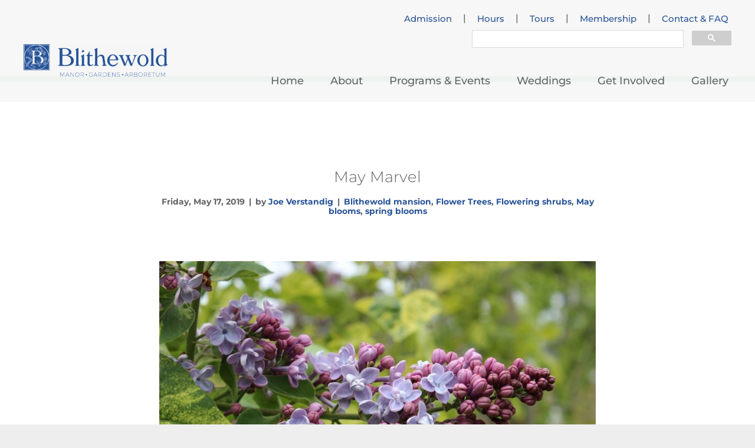

--- FILE ---
content_type: text/html; charset=UTF-8
request_url: https://www.blithewold.org/may-marvel/
body_size: 12165
content:
<!DOCTYPE html>
<html lang="en-US">
<head>
    <meta charset="UTF-8">
    <meta name="viewport" content="initial-scale=1, maximum-scale=1, user-scalable=no, width=device-width">
    <meta property="fb:app_id" content="120154478606455" />
    <link rel="icon" type="image/png" href="https://www.blithewold.org/wp-content/themes/blithewold/theme/assets/images/favicon.png">
    <title>May Marvel | Blithewold</title>
    <meta name='robots' content='max-image-preview:large' />
	<style>img:is([sizes="auto" i], [sizes^="auto," i]) { contain-intrinsic-size: 3000px 1500px }</style>
	<link rel='dns-prefetch' href='//ajax.googleapis.com' />
<link rel="alternate" type="application/rss+xml" title="Blithewold &raquo; Feed" href="https://www.blithewold.org/feed/" />
<link rel="alternate" type="application/rss+xml" title="Blithewold &raquo; Comments Feed" href="https://www.blithewold.org/comments/feed/" />
		<!-- This site uses the Google Analytics by MonsterInsights plugin v8.26.0 - Using Analytics tracking - https://www.monsterinsights.com/ -->
							<script src="//www.googletagmanager.com/gtag/js?id=G-HMR74YZPJ7"  data-cfasync="false" data-wpfc-render="false" type="text/javascript" async></script>
			<script data-cfasync="false" data-wpfc-render="false" type="text/javascript">
				var mi_version = '8.26.0';
				var mi_track_user = true;
				var mi_no_track_reason = '';
								var MonsterInsightsDefaultLocations = {"page_location":"https:\/\/www.blithewold.org\/may-marvel\/"};
				if ( typeof MonsterInsightsPrivacyGuardFilter === 'function' ) {
					var MonsterInsightsLocations = (typeof MonsterInsightsExcludeQuery === 'object') ? MonsterInsightsPrivacyGuardFilter( MonsterInsightsExcludeQuery ) : MonsterInsightsPrivacyGuardFilter( MonsterInsightsDefaultLocations );
				} else {
					var MonsterInsightsLocations = (typeof MonsterInsightsExcludeQuery === 'object') ? MonsterInsightsExcludeQuery : MonsterInsightsDefaultLocations;
				}

								var disableStrs = [
										'ga-disable-G-HMR74YZPJ7',
									];

				/* Function to detect opted out users */
				function __gtagTrackerIsOptedOut() {
					for (var index = 0; index < disableStrs.length; index++) {
						if (document.cookie.indexOf(disableStrs[index] + '=true') > -1) {
							return true;
						}
					}

					return false;
				}

				/* Disable tracking if the opt-out cookie exists. */
				if (__gtagTrackerIsOptedOut()) {
					for (var index = 0; index < disableStrs.length; index++) {
						window[disableStrs[index]] = true;
					}
				}

				/* Opt-out function */
				function __gtagTrackerOptout() {
					for (var index = 0; index < disableStrs.length; index++) {
						document.cookie = disableStrs[index] + '=true; expires=Thu, 31 Dec 2099 23:59:59 UTC; path=/';
						window[disableStrs[index]] = true;
					}
				}

				if ('undefined' === typeof gaOptout) {
					function gaOptout() {
						__gtagTrackerOptout();
					}
				}
								window.dataLayer = window.dataLayer || [];

				window.MonsterInsightsDualTracker = {
					helpers: {},
					trackers: {},
				};
				if (mi_track_user) {
					function __gtagDataLayer() {
						dataLayer.push(arguments);
					}

					function __gtagTracker(type, name, parameters) {
						if (!parameters) {
							parameters = {};
						}

						if (parameters.send_to) {
							__gtagDataLayer.apply(null, arguments);
							return;
						}

						if (type === 'event') {
														parameters.send_to = monsterinsights_frontend.v4_id;
							var hookName = name;
							if (typeof parameters['event_category'] !== 'undefined') {
								hookName = parameters['event_category'] + ':' + name;
							}

							if (typeof MonsterInsightsDualTracker.trackers[hookName] !== 'undefined') {
								MonsterInsightsDualTracker.trackers[hookName](parameters);
							} else {
								__gtagDataLayer('event', name, parameters);
							}
							
						} else {
							__gtagDataLayer.apply(null, arguments);
						}
					}

					__gtagTracker('js', new Date());
					__gtagTracker('set', {
						'developer_id.dZGIzZG': true,
											});
					if ( MonsterInsightsLocations.page_location ) {
						__gtagTracker('set', MonsterInsightsLocations);
					}
										__gtagTracker('config', 'G-HMR74YZPJ7', {"forceSSL":"true"} );
															window.gtag = __gtagTracker;										(function () {
						/* https://developers.google.com/analytics/devguides/collection/analyticsjs/ */
						/* ga and __gaTracker compatibility shim. */
						var noopfn = function () {
							return null;
						};
						var newtracker = function () {
							return new Tracker();
						};
						var Tracker = function () {
							return null;
						};
						var p = Tracker.prototype;
						p.get = noopfn;
						p.set = noopfn;
						p.send = function () {
							var args = Array.prototype.slice.call(arguments);
							args.unshift('send');
							__gaTracker.apply(null, args);
						};
						var __gaTracker = function () {
							var len = arguments.length;
							if (len === 0) {
								return;
							}
							var f = arguments[len - 1];
							if (typeof f !== 'object' || f === null || typeof f.hitCallback !== 'function') {
								if ('send' === arguments[0]) {
									var hitConverted, hitObject = false, action;
									if ('event' === arguments[1]) {
										if ('undefined' !== typeof arguments[3]) {
											hitObject = {
												'eventAction': arguments[3],
												'eventCategory': arguments[2],
												'eventLabel': arguments[4],
												'value': arguments[5] ? arguments[5] : 1,
											}
										}
									}
									if ('pageview' === arguments[1]) {
										if ('undefined' !== typeof arguments[2]) {
											hitObject = {
												'eventAction': 'page_view',
												'page_path': arguments[2],
											}
										}
									}
									if (typeof arguments[2] === 'object') {
										hitObject = arguments[2];
									}
									if (typeof arguments[5] === 'object') {
										Object.assign(hitObject, arguments[5]);
									}
									if ('undefined' !== typeof arguments[1].hitType) {
										hitObject = arguments[1];
										if ('pageview' === hitObject.hitType) {
											hitObject.eventAction = 'page_view';
										}
									}
									if (hitObject) {
										action = 'timing' === arguments[1].hitType ? 'timing_complete' : hitObject.eventAction;
										hitConverted = mapArgs(hitObject);
										__gtagTracker('event', action, hitConverted);
									}
								}
								return;
							}

							function mapArgs(args) {
								var arg, hit = {};
								var gaMap = {
									'eventCategory': 'event_category',
									'eventAction': 'event_action',
									'eventLabel': 'event_label',
									'eventValue': 'event_value',
									'nonInteraction': 'non_interaction',
									'timingCategory': 'event_category',
									'timingVar': 'name',
									'timingValue': 'value',
									'timingLabel': 'event_label',
									'page': 'page_path',
									'location': 'page_location',
									'title': 'page_title',
									'referrer' : 'page_referrer',
								};
								for (arg in args) {
																		if (!(!args.hasOwnProperty(arg) || !gaMap.hasOwnProperty(arg))) {
										hit[gaMap[arg]] = args[arg];
									} else {
										hit[arg] = args[arg];
									}
								}
								return hit;
							}

							try {
								f.hitCallback();
							} catch (ex) {
							}
						};
						__gaTracker.create = newtracker;
						__gaTracker.getByName = newtracker;
						__gaTracker.getAll = function () {
							return [];
						};
						__gaTracker.remove = noopfn;
						__gaTracker.loaded = true;
						window['__gaTracker'] = __gaTracker;
					})();
									} else {
										console.log("");
					(function () {
						function __gtagTracker() {
							return null;
						}

						window['__gtagTracker'] = __gtagTracker;
						window['gtag'] = __gtagTracker;
					})();
									}
			</script>
				<!-- / Google Analytics by MonsterInsights -->
		<script type="text/javascript">
/* <![CDATA[ */
window._wpemojiSettings = {"baseUrl":"https:\/\/s.w.org\/images\/core\/emoji\/15.1.0\/72x72\/","ext":".png","svgUrl":"https:\/\/s.w.org\/images\/core\/emoji\/15.1.0\/svg\/","svgExt":".svg","source":{"concatemoji":"https:\/\/www.blithewold.org\/wp-includes\/js\/wp-emoji-release.min.js?ver=6.8.1"}};
/*! This file is auto-generated */
!function(i,n){var o,s,e;function c(e){try{var t={supportTests:e,timestamp:(new Date).valueOf()};sessionStorage.setItem(o,JSON.stringify(t))}catch(e){}}function p(e,t,n){e.clearRect(0,0,e.canvas.width,e.canvas.height),e.fillText(t,0,0);var t=new Uint32Array(e.getImageData(0,0,e.canvas.width,e.canvas.height).data),r=(e.clearRect(0,0,e.canvas.width,e.canvas.height),e.fillText(n,0,0),new Uint32Array(e.getImageData(0,0,e.canvas.width,e.canvas.height).data));return t.every(function(e,t){return e===r[t]})}function u(e,t,n){switch(t){case"flag":return n(e,"\ud83c\udff3\ufe0f\u200d\u26a7\ufe0f","\ud83c\udff3\ufe0f\u200b\u26a7\ufe0f")?!1:!n(e,"\ud83c\uddfa\ud83c\uddf3","\ud83c\uddfa\u200b\ud83c\uddf3")&&!n(e,"\ud83c\udff4\udb40\udc67\udb40\udc62\udb40\udc65\udb40\udc6e\udb40\udc67\udb40\udc7f","\ud83c\udff4\u200b\udb40\udc67\u200b\udb40\udc62\u200b\udb40\udc65\u200b\udb40\udc6e\u200b\udb40\udc67\u200b\udb40\udc7f");case"emoji":return!n(e,"\ud83d\udc26\u200d\ud83d\udd25","\ud83d\udc26\u200b\ud83d\udd25")}return!1}function f(e,t,n){var r="undefined"!=typeof WorkerGlobalScope&&self instanceof WorkerGlobalScope?new OffscreenCanvas(300,150):i.createElement("canvas"),a=r.getContext("2d",{willReadFrequently:!0}),o=(a.textBaseline="top",a.font="600 32px Arial",{});return e.forEach(function(e){o[e]=t(a,e,n)}),o}function t(e){var t=i.createElement("script");t.src=e,t.defer=!0,i.head.appendChild(t)}"undefined"!=typeof Promise&&(o="wpEmojiSettingsSupports",s=["flag","emoji"],n.supports={everything:!0,everythingExceptFlag:!0},e=new Promise(function(e){i.addEventListener("DOMContentLoaded",e,{once:!0})}),new Promise(function(t){var n=function(){try{var e=JSON.parse(sessionStorage.getItem(o));if("object"==typeof e&&"number"==typeof e.timestamp&&(new Date).valueOf()<e.timestamp+604800&&"object"==typeof e.supportTests)return e.supportTests}catch(e){}return null}();if(!n){if("undefined"!=typeof Worker&&"undefined"!=typeof OffscreenCanvas&&"undefined"!=typeof URL&&URL.createObjectURL&&"undefined"!=typeof Blob)try{var e="postMessage("+f.toString()+"("+[JSON.stringify(s),u.toString(),p.toString()].join(",")+"));",r=new Blob([e],{type:"text/javascript"}),a=new Worker(URL.createObjectURL(r),{name:"wpTestEmojiSupports"});return void(a.onmessage=function(e){c(n=e.data),a.terminate(),t(n)})}catch(e){}c(n=f(s,u,p))}t(n)}).then(function(e){for(var t in e)n.supports[t]=e[t],n.supports.everything=n.supports.everything&&n.supports[t],"flag"!==t&&(n.supports.everythingExceptFlag=n.supports.everythingExceptFlag&&n.supports[t]);n.supports.everythingExceptFlag=n.supports.everythingExceptFlag&&!n.supports.flag,n.DOMReady=!1,n.readyCallback=function(){n.DOMReady=!0}}).then(function(){return e}).then(function(){var e;n.supports.everything||(n.readyCallback(),(e=n.source||{}).concatemoji?t(e.concatemoji):e.wpemoji&&e.twemoji&&(t(e.twemoji),t(e.wpemoji)))}))}((window,document),window._wpemojiSettings);
/* ]]> */
</script>
<style id='wp-emoji-styles-inline-css' type='text/css'>

	img.wp-smiley, img.emoji {
		display: inline !important;
		border: none !important;
		box-shadow: none !important;
		height: 1em !important;
		width: 1em !important;
		margin: 0 0.07em !important;
		vertical-align: -0.1em !important;
		background: none !important;
		padding: 0 !important;
	}
</style>
<link rel='stylesheet' id='blithewold-bootstrap-css' href='https://www.blithewold.org/wp-content/themes/blithewold/theme/assets/bootstrap/css/bootstrap.min.css?ver=6.8.1' type='text/css' media='all' />
<link rel='stylesheet' id='blithewold-fontawesome-css' href='https://www.blithewold.org/wp-content/themes/blithewold/theme/assets/css/font-awesome.min.css?ver=6.8.1' type='text/css' media='all' />
<link rel='stylesheet' id='blithewold-fancybox-css-css' href='https://www.blithewold.org/wp-content/themes/blithewold/theme/assets/css/jquery.fancybox.css?ver=6.8.1' type='text/css' media='all' />
<link rel='stylesheet' id='blithewold-arrow_font-css-css' href='https://www.blithewold.org/wp-content/themes/blithewold/theme/assets/css/arrow-down-font.css?ver=6.8.1' type='text/css' media='all' />
<link rel='stylesheet' id='tw-pagination-css' href='https://www.blithewold.org/wp-content/plugins/tw-pagination/tw-pagination.css?ver=1.0' type='text/css' media='screen' />
<script type="text/javascript" src="https://www.blithewold.org/wp-content/plugins/google-analytics-premium/assets/js/frontend-gtag.min.js?ver=8.26.0" id="monsterinsights-frontend-script-js"></script>
<script data-cfasync="false" data-wpfc-render="false" type="text/javascript" id='monsterinsights-frontend-script-js-extra'>/* <![CDATA[ */
var monsterinsights_frontend = {"js_events_tracking":"true","download_extensions":"doc,pdf,ppt,zip,xls,docx,pptx,xlsx","inbound_paths":"[]","home_url":"https:\/\/www.blithewold.org","hash_tracking":"false","v4_id":"G-HMR74YZPJ7"};/* ]]> */
</script>
<script type="text/javascript" src="https://ajax.googleapis.com/ajax/libs/jquery/2.2.4/jquery.min.js" id="jquery-js"></script>
<script type="text/javascript" src="https://www.blithewold.org/wp-content/themes/blithewold/theme/assets/bootstrap/js/bootstrap.min.js?ver=6.8.1" id="blithewold-bootstrap-js"></script>
<script type="text/javascript" src="https://www.blithewold.org/wp-content/themes/blithewold/theme/assets/js/responsiveslides.min.js?ver=6.8.1" id="blithewold-responsiveslides-js"></script>
<script type="text/javascript" src="https://www.blithewold.org/wp-content/themes/blithewold/theme/assets/js/jquery.fancybox.pack.js?ver=6.8.1" id="blithewold-fancybox-js-js"></script>
<script type="text/javascript" src="https://www.blithewold.org/wp-includes/js/jquery/ui/core.min.js?ver=1.13.3" id="jquery-ui-core-js"></script>
<script type="text/javascript" src="https://www.blithewold.org/wp-includes/js/jquery/ui/datepicker.min.js?ver=1.13.3" id="jquery-ui-datepicker-js"></script>
<script type="text/javascript" id="jquery-ui-datepicker-js-after">
/* <![CDATA[ */
jQuery(function(jQuery){jQuery.datepicker.setDefaults({"closeText":"Close","currentText":"Today","monthNames":["January","February","March","April","May","June","July","August","September","October","November","December"],"monthNamesShort":["Jan","Feb","Mar","Apr","May","Jun","Jul","Aug","Sep","Oct","Nov","Dec"],"nextText":"Next","prevText":"Previous","dayNames":["Sunday","Monday","Tuesday","Wednesday","Thursday","Friday","Saturday"],"dayNamesShort":["Sun","Mon","Tue","Wed","Thu","Fri","Sat"],"dayNamesMin":["S","M","T","W","T","F","S"],"dateFormat":"DD, MM d, yy","firstDay":1,"isRTL":false});});
/* ]]> */
</script>
<script type="text/javascript" id="blithewold-main-js-extra">
/* <![CDATA[ */
var ajax_object = {"ajax_url":"https:\/\/www.blithewold.org\/wp-admin\/admin-ajax.php"};
/* ]]> */
</script>
<script type="text/javascript" src="https://www.blithewold.org/wp-content/themes/blithewold/theme/assets/js/main.js?ver=6.8.1" id="blithewold-main-js"></script>
<link rel="https://api.w.org/" href="https://www.blithewold.org/wp-json/" /><link rel="alternate" title="JSON" type="application/json" href="https://www.blithewold.org/wp-json/wp/v2/posts/33130" /><link rel="EditURI" type="application/rsd+xml" title="RSD" href="https://www.blithewold.org/xmlrpc.php?rsd" />
<meta name="generator" content="WordPress 6.8.1" />
<link rel="canonical" href="https://www.blithewold.org/may-marvel/" />
<link rel='shortlink' href='https://www.blithewold.org/?p=33130' />
<link rel="alternate" title="oEmbed (JSON)" type="application/json+oembed" href="https://www.blithewold.org/wp-json/oembed/1.0/embed?url=https%3A%2F%2Fwww.blithewold.org%2Fmay-marvel%2F" />
<link rel="alternate" title="oEmbed (XML)" type="text/xml+oembed" href="https://www.blithewold.org/wp-json/oembed/1.0/embed?url=https%3A%2F%2Fwww.blithewold.org%2Fmay-marvel%2F&#038;format=xml" />

<script src="https://events.humanitix.com/scripts/widgets/popup.js" type="module"></script>

    <!-- HTML5 Shim and Respond.js IE8 support of HTML5 elements and media queries -->
    <!-- WARNING: Respond.js doesn't work if you view the page via file:// -->
    <!--[if lt IE 9]>
        <script src="https://www.blithewold.org/wp-content/themes/blithewold/theme/assets/js/html5shiv.js"></script>
        <script src="https://www.blithewold.org/wp-content/themes/blithewold/theme/assets/js/respond.js"></script>
    <![endif]-->
    <!--[if lte IE 9]>
        <script src="https://www.blithewold.org/wp-content/themes/blithewold/theme/assets/js/jquery.placeholder.min.js"></script>
    <![endif]-->

    <link rel="stylesheet" id="blithewold-css-style"  href="https://www.blithewold.org/wp-content/themes/blithewold/theme/assets/css/style.css" type="text/css" media="all" />
</head>
<body class="wp-singular post-template-default single single-post postid-33130 single-format-standard wp-theme-blithewold">
    <div id="main">
                <header id="header">
            <div class="header-content container-fluid">
                <div class="row">
                    <div class="logo col-xs-8 col-sm-3 col-lg-4">
                                                <a href="https://www.blithewold.org/" title="Blithewold">
                            <img class="img-responsive" src="https://www.blithewold.org/wp-content/uploads/2025/06/Blithewold_ManorGardensArbortum_Horizontal_Cropped_RGB-487x110.png" alt="Blithewold" title="Blithewold" />
                        </a>
                                            </div>
                    <div class="main-menu col-sm-9 col-lg-8">
                        <div class="mobile-menu-header visible-xs">
                            <div class="logo">
                                                                <a href="https://www.blithewold.org/" title="Blithewold">
                                    <img class="img-responsive" src="https://www.blithewold.org/wp-content/uploads/2025/06/Blithewold_ManorGardensArbortum_Horizontal_Cropped_RGB-487x110.png" alt="Blithewold" title="Blithewold" />
                                </a>
                                                            </div>
                            <a class="menu-btn-close" href="#" title="Close Menu">Close Menu</a>
                        </div>
                        <div class="toolbar-menu hidden-xs">
                            <ul id="menu-toolbar-menu" class="menu"><li id="menu-item-78924" class="menu-item menu-item-type-post_type menu-item-object-page menu-item-78924"><a href="https://www.blithewold.org/general-admission-tickets/">Admission</a></li>
<li>|</li>
<li id="menu-item-50" class="menu-item menu-item-type-post_type menu-item-object-page menu-item-50"><a href="https://www.blithewold.org/hours/">Hours</a></li>
<li>|</li>
<li id="menu-item-52" class="menu-item menu-item-type-post_type menu-item-object-page menu-item-52"><a href="https://www.blithewold.org/tours/">Tours</a></li>
<li>|</li>
<li id="menu-item-28287" class="menu-item menu-item-type-custom menu-item-object-custom menu-item-28287"><a href="https://www.blithewold.org/membership/">Membership</a></li>
<li>|</li>
<li id="menu-item-30198" class="menu-item menu-item-type-post_type menu-item-object-page menu-item-30198"><a href="https://www.blithewold.org/faq/">Contact &#038; FAQ</a></li>
</ul>                        </div>
                        <div class="search-bar">
			  <div class="search-box">
			    <script>
			      (function() {
			        var cx = '012673810869494591922:ofvozquny_o';
			        var gcse = document.createElement('script');
			        gcse.type = 'text/javascript';
			        gcse.async = true;
			        gcse.src = 'https://cse.google.com/cse.js?cx=' + cx;
			        var s = document.getElementsByTagName('script')[0];
			        s.parentNode.insertBefore(gcse, s);
			      })();
			    </script>
			    <gcse:searchbox-only resultsUrl="/search/"></gcse:searchbox-only>
			  </div>
			</div>
                        <div class="menu-content">
                            <ul id="menu-header-menu" class="menu"><li id="menu-item-46" class="menu-item menu-item-type-post_type menu-item-object-page menu-item-home menu-item-46"><a href="https://www.blithewold.org/">Home</a></li>
<li id="menu-item-43" class="menu-item menu-item-type-post_type menu-item-object-page menu-item-has-children menu-item-43"><a href="https://www.blithewold.org/about/">About</a>
<ul class="sub-menu">
	<li id="menu-item-11952" class="menu-item menu-item-type-post_type menu-item-object-page menu-item-11952"><a href="https://www.blithewold.org/about/the-estate/">The Estate</a></li>
	<li id="menu-item-374" class="menu-item menu-item-type-post_type menu-item-object-page menu-item-374"><a href="https://www.blithewold.org/about/gardens/">Gardens</a></li>
	<li id="menu-item-28245" class="menu-item menu-item-type-post_type menu-item-object-page menu-item-28245"><a href="https://www.blithewold.org/arboretum/">Arboretum</a></li>
	<li id="menu-item-16802" class="menu-item menu-item-type-post_type menu-item-object-page menu-item-16802"><a href="https://www.blithewold.org/about/collection/">Collection</a></li>
	<li id="menu-item-404" class="menu-item menu-item-type-post_type menu-item-object-page menu-item-404"><a href="https://www.blithewold.org/about/exhibits/">Exhibits</a></li>
	<li id="menu-item-16803" class="menu-item menu-item-type-post_type menu-item-object-page menu-item-16803"><a href="https://www.blithewold.org/about/preservation/">Preservation</a></li>
	<li id="menu-item-396" class="menu-item menu-item-type-post_type menu-item-object-page menu-item-396"><a href="https://www.blithewold.org/about/giftshop/">Shop</a></li>
</ul>
</li>
<li id="menu-item-47" class="menu-item menu-item-type-post_type menu-item-object-page menu-item-has-children menu-item-47"><a href="https://www.blithewold.org/programs-and-events/">Programs &#038; Events</a>
<ul class="sub-menu">
	<li id="menu-item-27303" class="menu-item menu-item-type-post_type menu-item-object-page menu-item-27303"><a href="https://www.blithewold.org/programs-and-events/">Upcoming Programs</a></li>
	<li id="menu-item-78293" class="menu-item menu-item-type-post_type menu-item-object-page menu-item-78293"><a href="https://www.blithewold.org/big-beautiful-bamboo-birds/">Big Beautiful Bamboo Birds</a></li>
	<li id="menu-item-23877" class="menu-item menu-item-type-post_type menu-item-object-page menu-item-23877"><a href="https://www.blithewold.org/programs-and-events/camp-sequoia/">Camp Sequoia</a></li>
	<li id="menu-item-16701" class="menu-item menu-item-type-post_type menu-item-object-page menu-item-16701"><a href="https://www.blithewold.org/programs-and-events/christmas-at-blithewold/">Christmas at Blithewold</a></li>
	<li id="menu-item-23903" class="menu-item menu-item-type-post_type menu-item-object-page menu-item-23903"><a href="https://www.blithewold.org/programs-and-events/gateway-to-spring/">Daffodil Days</a></li>
</ul>
</li>
<li id="menu-item-48" class="menu-item menu-item-type-post_type menu-item-object-page menu-item-has-children menu-item-48"><a href="https://www.blithewold.org/weddings/">Weddings</a>
<ul class="sub-menu">
	<li id="menu-item-74963" class="menu-item menu-item-type-post_type menu-item-object-page menu-item-74963"><a href="https://www.blithewold.org/weddings/">General Information</a></li>
	<li id="menu-item-328" class="menu-item menu-item-type-post_type menu-item-object-page menu-item-328"><a href="https://www.blithewold.org/weddings/general-information/" title="General Information">Pricing and More</a></li>
	<li id="menu-item-327" class="menu-item menu-item-type-post_type menu-item-object-page menu-item-327"><a href="https://www.blithewold.org/weddings/gallery/" title="Gallery">Wedding Gallery</a></li>
	<li id="menu-item-80189" class="menu-item menu-item-type-post_type menu-item-object-page menu-item-80189"><a href="https://www.blithewold.org/showers-and-memorial-services/">Showers and Memorial Services</a></li>
	<li id="menu-item-329" class="menu-item menu-item-type-post_type menu-item-object-page menu-item-329"><a href="https://www.blithewold.org/weddings/special-events/" title="Special Events">Private Events</a></li>
</ul>
</li>
<li id="menu-item-45" class="menu-item menu-item-type-post_type menu-item-object-page menu-item-has-children menu-item-45"><a href="https://www.blithewold.org/get-involved/">Get Involved</a>
<ul class="sub-menu">
	<li id="menu-item-77472" class="menu-item menu-item-type-post_type menu-item-object-page menu-item-77472"><a href="https://www.blithewold.org/membership/">Membership</a></li>
	<li id="menu-item-24486" class="menu-item menu-item-type-post_type menu-item-object-page menu-item-24486"><a href="https://www.blithewold.org/volunteer/">Volunteer</a></li>
	<li id="menu-item-77226" class="menu-item menu-item-type-post_type menu-item-object-page menu-item-77226"><a href="https://www.blithewold.org/donation-form-new-2023/">Donate</a></li>
	<li id="menu-item-77388" class="menu-item menu-item-type-post_type menu-item-object-page menu-item-77388"><a href="https://www.blithewold.org/memorial-and-commemorative-planting-program/">Memorials</a></li>
	<li id="menu-item-24723" class="menu-item menu-item-type-post_type menu-item-object-page menu-item-24723"><a href="https://www.blithewold.org/get-involved/fundraising-events/">Fundraising Events</a></li>
</ul>
</li>
<li id="menu-item-44" class="menu-item menu-item-type-post_type menu-item-object-page menu-item-44"><a href="https://www.blithewold.org/gallery/">Gallery</a></li>
</ul>                            <div class="mobile-services-menu visible-xs">
                                <ul id="menu-toolbar-menu-1" class="menu"><li class="menu-item menu-item-type-post_type menu-item-object-page menu-item-78924"><a href="https://www.blithewold.org/general-admission-tickets/">Admission</a></li>
<li>|</li>
<li class="menu-item menu-item-type-post_type menu-item-object-page menu-item-50"><a href="https://www.blithewold.org/hours/">Hours</a></li>
<li>|</li>
<li class="menu-item menu-item-type-post_type menu-item-object-page menu-item-52"><a href="https://www.blithewold.org/tours/">Tours</a></li>
<li>|</li>
<li class="menu-item menu-item-type-custom menu-item-object-custom menu-item-28287"><a href="https://www.blithewold.org/membership/">Membership</a></li>
<li>|</li>
<li class="menu-item menu-item-type-post_type menu-item-object-page menu-item-30198"><a href="https://www.blithewold.org/faq/">Contact &#038; FAQ</a></li>
</ul>                            </div>
                        </div>
                    </div>
                    <a href="#" class="mobile-menu-btn pull-right visible-xs">
                        <span class="icon-bar"></span>
                        <span class="icon-bar"></span>
                        <span class="icon-bar"></span>
                    </a>
                </div>
            </div>
                    </header>
        <div id="main-content">
<div class="main-section blog-section blog-detail show-strip"  style="border-top-color: #a8d4b9">
    <div class="container">
                <div id="post-33130" class="post-33130 post type-post status-publish format-standard has-post-thumbnail hentry category-gardens tag-blithewold-mansion tag-flower-trees tag-flowering-shrubs tag-may-blooms tag-spring-blooms">
            <h2 class="post-title"><a href="https://www.blithewold.org/may-marvel/" rel="bookmark" title="May Marvel">May Marvel</a></h2>
            <div class="post-info">    
              <span class="date">Friday, May 17, 2019</span> <span class="separator">|</span> <span class="author">by <a href="https://www.blithewold.org/author/jverstandig/" title="Joe Verstandig">Joe Verstandig</a></span> <span class="separator">|</span> <span class="category"><span class="category-item"><a href="https://www.blithewold.org/tag/blithewold-mansion/" rel="tag">Blithewold mansion</a></span><span class="category-separator">, </span><span class="category-item"><a href="https://www.blithewold.org/tag/flower-trees/" rel="tag">Flower Trees</a></span><span class="category-separator">, </span><span class="category-item"><a href="https://www.blithewold.org/tag/flowering-shrubs/" rel="tag">Flowering shrubs</a></span><span class="category-separator">, </span><span class="category-item"><a href="https://www.blithewold.org/tag/may-blooms/" rel="tag">May blooms</a></span><span class="category-separator">, </span><span class="category-item"><a href="https://www.blithewold.org/tag/spring-blooms/" rel="tag">spring blooms</a></span></span>
            </div>
            <div class="featured-image"><img width="740" height="493" src="https://www.blithewold.org/wp-content/uploads/2019/05/IMG_2478-resize-740x493.jpg" class="attachment-blog-featured-image size-blog-featured-image" alt="" decoding="async" fetchpriority="high" srcset="https://www.blithewold.org/wp-content/uploads/2019/05/IMG_2478-resize-740x493.jpg 740w, https://www.blithewold.org/wp-content/uploads/2019/05/IMG_2478-resize-600x400.jpg 600w, https://www.blithewold.org/wp-content/uploads/2019/05/IMG_2478-resize-300x200.jpg 300w, https://www.blithewold.org/wp-content/uploads/2019/05/IMG_2478-resize-768x512.jpg 768w, https://www.blithewold.org/wp-content/uploads/2019/05/IMG_2478-resize-1024x682.jpg 1024w, https://www.blithewold.org/wp-content/uploads/2019/05/IMG_2478-resize.jpg 1732w" sizes="(max-width: 740px) 100vw, 740px" /></div>               
            <div class="description wysiwyg">
<p>It is becoming very difficult to keep up with all that is happening in nature as we move through May. A month ago it was easy to keep tabs on what was leafing out, blooming, and gone by. Now, it’s a free-for-all, with hidden intrigue around every corner. As I walk along the garden path, the landscape is nearly unrecognizable from just two months ago, in the most delightful sense. Animal life is as present as ever. Toads hop between growing perennials, bees zoom past in search of food, and a confident woodchuck explores near the stonewall.</p>



<figure class="wp-block-image"><img decoding="async" width="1024" height="682" src="https://www.blithewold.org/wp-content/uploads/2019/05/IMG_2490-resize-1024x682.jpg" alt="" class="wp-image-33135" srcset="https://www.blithewold.org/wp-content/uploads/2019/05/IMG_2490-resize-1024x682.jpg 1024w, https://www.blithewold.org/wp-content/uploads/2019/05/IMG_2490-resize-600x400.jpg 600w, https://www.blithewold.org/wp-content/uploads/2019/05/IMG_2490-resize-300x200.jpg 300w, https://www.blithewold.org/wp-content/uploads/2019/05/IMG_2490-resize-768x512.jpg 768w, https://www.blithewold.org/wp-content/uploads/2019/05/IMG_2490-resize-740x493.jpg 740w, https://www.blithewold.org/wp-content/uploads/2019/05/IMG_2490-resize.jpg 1732w" sizes="(max-width: 1024px) 100vw, 1024px" /><figcaption>White enkianthus (<em>Enkianthus perlatus</em>) with its covering of flowers.</figcaption></figure>



<p>Many plants bloom right around Mother’s Day, and it’s no surprise Blithewold has a number of these specimens. Down the Shrub Walk, white enkianthus (<em>Enkianthus perlatus</em>) makes its case for being the most overlooked plant in the landscape. Its white bell-shaped flowers bring joy to all who are lucky enough to see it. At the entrance of the Shrub Walk, Carolina Silverbell (<em>Halesia tetraptera ‘Rosea’</em>) surprised me with its pink blooms in clusters of 6 &#8211; 10. The pink is pale, coming in strokes along a creamy white cup. Situated below the toon trees near the wedding tent, Jet Bead (<em>Rhodotypos scandens</em>) caught me off guard as well, for I am not familiar with it. An Asiatic native, this plant can also be seen in full bloom down the Shrub Walk. Another plant that can be seen blooming throughout the property is Dwarf Fothergilla (<em>Fothergilla Gardenii</em>) with puffball flowers that are both showy and fragrant, this plant draws attention from a far. </p>



<figure class="wp-block-image"><img decoding="async" width="1024" height="682" src="https://www.blithewold.org/wp-content/uploads/2019/05/IMG_2493-resize-1024x682.jpg" alt="" class="wp-image-33136" srcset="https://www.blithewold.org/wp-content/uploads/2019/05/IMG_2493-resize-1024x682.jpg 1024w, https://www.blithewold.org/wp-content/uploads/2019/05/IMG_2493-resize-600x400.jpg 600w, https://www.blithewold.org/wp-content/uploads/2019/05/IMG_2493-resize-300x200.jpg 300w, https://www.blithewold.org/wp-content/uploads/2019/05/IMG_2493-resize-768x512.jpg 768w, https://www.blithewold.org/wp-content/uploads/2019/05/IMG_2493-resize-740x493.jpg 740w, https://www.blithewold.org/wp-content/uploads/2019/05/IMG_2493-resize.jpg 1732w" sizes="(max-width: 1024px) 100vw, 1024px" /><figcaption>A close up on the flowers of Enkianthus perlatus.</figcaption></figure>



<figure class="wp-block-image"><img loading="lazy" decoding="async" width="1024" height="682" src="https://www.blithewold.org/wp-content/uploads/2019/05/IMG_2482-resize-1024x682.jpg" alt="" class="wp-image-33132" srcset="https://www.blithewold.org/wp-content/uploads/2019/05/IMG_2482-resize-1024x682.jpg 1024w, https://www.blithewold.org/wp-content/uploads/2019/05/IMG_2482-resize-600x400.jpg 600w, https://www.blithewold.org/wp-content/uploads/2019/05/IMG_2482-resize-300x200.jpg 300w, https://www.blithewold.org/wp-content/uploads/2019/05/IMG_2482-resize-768x512.jpg 768w, https://www.blithewold.org/wp-content/uploads/2019/05/IMG_2482-resize-740x493.jpg 740w, https://www.blithewold.org/wp-content/uploads/2019/05/IMG_2482-resize.jpg 1732w" sizes="auto, (max-width: 1024px) 100vw, 1024px" /><figcaption>The beautiful bell flowers of the Carolina Silverbell (<em>Halesia tetraptera</em> &#8216;Rosea&#8217;).</figcaption></figure>



<figure class="wp-block-image"><img loading="lazy" decoding="async" width="1024" height="682" src="https://www.blithewold.org/wp-content/uploads/2019/05/IMG_2488-resize-1024x682.jpg" alt="" class="wp-image-33133" srcset="https://www.blithewold.org/wp-content/uploads/2019/05/IMG_2488-resize-1024x682.jpg 1024w, https://www.blithewold.org/wp-content/uploads/2019/05/IMG_2488-resize-600x400.jpg 600w, https://www.blithewold.org/wp-content/uploads/2019/05/IMG_2488-resize-300x200.jpg 300w, https://www.blithewold.org/wp-content/uploads/2019/05/IMG_2488-resize-768x512.jpg 768w, https://www.blithewold.org/wp-content/uploads/2019/05/IMG_2488-resize-740x493.jpg 740w, https://www.blithewold.org/wp-content/uploads/2019/05/IMG_2488-resize.jpg 1732w" sizes="auto, (max-width: 1024px) 100vw, 1024px" /><figcaption>Jet bead (<em>Rhodotypos scandens</em>) will catch you by surprise under the toon trees.</figcaption></figure>



<p>I noticed in my travels that many plants are budded up and ready to emerge in the coming days. Cherry laurel (<em>Prunus Laurocerasus</em>) isn’t flowering yet, but the upright racemes form a staircase up the twigs that is  glorious none the less. They should open any day now. While many of the crabapples have passed their prime, Prairifire Crabapple (<em>Malus ‘prairifire’</em>) is popping out now with a color unique among flowering trees, a brilliant reddish purple. It can be found towards the bottom of the Shrub Walk on the side of the great lawn. </p>



<figure class="wp-block-image"><img loading="lazy" decoding="async" width="1024" height="682" src="https://www.blithewold.org/wp-content/uploads/2019/05/IMG_2495-resize-1024x682.jpg" alt="" class="wp-image-33134" srcset="https://www.blithewold.org/wp-content/uploads/2019/05/IMG_2495-resize-1024x682.jpg 1024w, https://www.blithewold.org/wp-content/uploads/2019/05/IMG_2495-resize-600x400.jpg 600w, https://www.blithewold.org/wp-content/uploads/2019/05/IMG_2495-resize-300x200.jpg 300w, https://www.blithewold.org/wp-content/uploads/2019/05/IMG_2495-resize-768x512.jpg 768w, https://www.blithewold.org/wp-content/uploads/2019/05/IMG_2495-resize-740x493.jpg 740w, https://www.blithewold.org/wp-content/uploads/2019/05/IMG_2495-resize.jpg 1732w" sizes="auto, (max-width: 1024px) 100vw, 1024px" /><figcaption>The outstanding coloration of the prairifire crabapple <em>(Malus &#8216;prairifire</em>).</figcaption></figure>



<figure class="wp-block-image"><img loading="lazy" decoding="async" width="1024" height="682" src="https://www.blithewold.org/wp-content/uploads/2019/05/IMG_2504-resize-1024x682.jpg" alt="" class="wp-image-33138" srcset="https://www.blithewold.org/wp-content/uploads/2019/05/IMG_2504-resize-1024x682.jpg 1024w, https://www.blithewold.org/wp-content/uploads/2019/05/IMG_2504-resize-600x400.jpg 600w, https://www.blithewold.org/wp-content/uploads/2019/05/IMG_2504-resize-300x200.jpg 300w, https://www.blithewold.org/wp-content/uploads/2019/05/IMG_2504-resize-768x512.jpg 768w, https://www.blithewold.org/wp-content/uploads/2019/05/IMG_2504-resize-740x493.jpg 740w, https://www.blithewold.org/wp-content/uploads/2019/05/IMG_2504-resize.jpg 1732w" sizes="auto, (max-width: 1024px) 100vw, 1024px" /><figcaption>Cherry laurel (<em>Prunus laurocerasus</em> ) racemes with flower buds ready to burst.</figcaption></figure>



<p>It is too late to keep detailed notes on all that is
happening out there. Time to sit back and enjoy the endless wonders of May.</p>
</div>
        </div>
                <!-- Begin Facebook Comments -->
        <div class="fb-comments" data-href="https://www.blithewold.org/may-marvel/" data-numposts="5" data-width="100%"></div>
        <!-- End Facebook Comments -->
    </div>
</div>
            <a id="back-to-top" href="#header" title="Back To Top"><i class="fa fa-angle-up"></i></a>
        </div>
        <footer id="footer">           
            <div class="row">            
                <div class="footer-info col-sm-3 col-md-4">
                                      
                    <div class="footer-logo">
                        <a href="https://www.blithewold.org/" title="Blithewold">
                            <img class="img-responsive" src="https://www.blithewold.org/wp-content/themes/blithewold/theme/assets/images/site/logo-footer.png" alt="Blithewold" title="Blithewold" />
                        </a> 
                    </div> 

                                        <div class="footer-contacts wysiwyg">
                        <p>101 Ferry Road (Rt. 114)<br />
Bristol, Rhode Island 02809<br />
Phone: (401) 253-2707<br />
E-mail: <a href="/cdn-cgi/l/email-protection#325b5c545d72505e5b465a57455d5e561c5d4055"><span class="__cf_email__" data-cfemail="4d24232b220d2f21243925283a22212963223f2a">[email&#160;protected]</span></a></p>
<div id="gtx-trans" style="position: absolute; left: 22px; top: 62.6667px;">
<div class="gtx-trans-icon"></div>
</div>
                    </div>                          
                                            

                    <div class="footer-copyright">
                        <div class="copyright">
                            <p>Copyright &copy; 2026 Blithewold  |  <a href="/privacy">Privacy Policy</a> </p>
                        </div>
                    </div>                                            

                </div>
                <div class="footer-sidebar-container col-sm-9 col-md-8">
                     
<div class="sidebar footer-sidebar">
    <aside id="nav_menu-2" class="widget widget_nav_menu"><h3 class="widget-title">Team</h3><div class="menu-team-container"><ul id="menu-team" class="menu"><li id="menu-item-55" class="menu-item menu-item-type-post_type menu-item-object-page menu-item-55"><a href="https://www.blithewold.org/our-staff/">Our Staff</a></li>
<li id="menu-item-56" class="menu-item menu-item-type-post_type menu-item-object-page menu-item-56"><a href="https://www.blithewold.org/volunteer/">Volunteer</a></li>
<li id="menu-item-54" class="menu-item menu-item-type-post_type menu-item-object-page menu-item-54"><a href="https://www.blithewold.org/internships/">Internships</a></li>
<li id="menu-item-53" class="menu-item menu-item-type-post_type menu-item-object-page menu-item-53"><a href="https://www.blithewold.org/careers/">Careers</a></li>
</ul></div></aside><aside id="nav_social_menu-2" class="widget widget_nav_social_menu"><h3 class="widget-title">Connect</h3><div class="menu-connect-container"><ul id="menu-connect" class="menu"><li id="menu-item-60" class="menu-item menu-item-type-post_type menu-item-object-page current_page_parent menu-item-60"><a href="https://www.blithewold.org/blog/">Blog</a></li>
<li id="menu-item-26045" class="menu-item menu-item-type-post_type menu-item-object-page menu-item-26045"><a href="https://www.blithewold.org/donation-requests/">Non-Profit Donations</a></li>
<li id="menu-item-61" class="menu-item menu-item-type-post_type menu-item-object-page menu-item-61"><a href="https://www.blithewold.org/extras/" title="Newsletter">Desktop Calendars</a></li>
</ul></div>            <div class="nav-menu-social-icons">
                <ul>
                      
                    <li> 
                        <a href="http://www.facebook.com/blithewold.mansion" title="Facebook" target="_blank">                        <i class="fab fa-facebook-square" aria-hidden="true"></i>                        </a>                                    
                    </li> 
                      
                    <li> 
                        <a href="https://www.youtube.com/user/BlithewoldInc" title="YouTube" target="_blank">                        <i class="fab fa-youtube" aria-hidden="true"></i>                        </a>                                    
                    </li> 
                      
                    <li> 
                        <a href="https://www.instagram.com/blithewold_mansion/" title="Instagram" target="_blank">                        <i class="fab fa-instagram" aria-hidden="true"></i>                        </a>                                    
                    </li> 
                                    </ul>
            </div>
        </aside><aside id="nav_menu-4" class="widget widget_nav_menu"><h3 class="widget-title">Getting Around</h3><div class="menu-getting-around-container"><ul id="menu-getting-around" class="menu"><li id="menu-item-30199" class="menu-item menu-item-type-post_type menu-item-object-page menu-item-30199"><a href="https://www.blithewold.org/faq/">Contact &#038; FAQ</a></li>
<li id="menu-item-63" class="menu-item menu-item-type-post_type menu-item-object-page menu-item-63"><a href="https://www.blithewold.org/map/" title="Map">Grounds Map</a></li>
</ul></div></aside><aside id="text-2" class="widget widget_text"><h3 class="widget-title">Sign up for Our E-Newsletter</h3>			<div class="textwidget"><form action="https://visitor.r20.constantcontact.com/d.jsp" method="post" name="ccoptin" target="_blank">
<div class="form-group" style="padding: 1em 0;"><label for="ea">Email:</label><br />
<input id="ea" class="form-control" name="ea" size="20" type="text" value="" /></div>
<p><input class="submit" name="go" type="submit" value="Sign Up" /><br />
<input name="llr" type="hidden" value="lcrsiacab" /><br />
<input name="m" type="hidden" value="1101668107339" /><br />
<input name="p" type="hidden" value="oi" /></p>
</form>
</div>
		</aside></div>
                </div>                    
            </div>             
        </footer>
    </div>
  <div id="fb-root"></div>
  <script data-cfasync="false" src="/cdn-cgi/scripts/5c5dd728/cloudflare-static/email-decode.min.js"></script><script async defer crossorigin="anonymous" src="https://connect.facebook.net/en_US/sdk.js#xfbml=1&version=v4.0"></script>
<script type="speculationrules">
{"prefetch":[{"source":"document","where":{"and":[{"href_matches":"\/*"},{"not":{"href_matches":["\/wp-*.php","\/wp-admin\/*","\/wp-content\/uploads\/*","\/wp-content\/*","\/wp-content\/plugins\/*","\/wp-content\/themes\/blithewold\/*","\/*\\?(.+)"]}},{"not":{"selector_matches":"a[rel~=\"nofollow\"]"}},{"not":{"selector_matches":".no-prefetch, .no-prefetch a"}}]},"eagerness":"conservative"}]}
</script>
<script type="text/javascript">
		/* MonsterInsights Scroll Tracking */
		if ( typeof(jQuery) !== 'undefined' ) {
		jQuery( document ).ready(function(){
		function monsterinsights_scroll_tracking_load() {
		if ( ( typeof(__gaTracker) !== 'undefined' && __gaTracker && __gaTracker.hasOwnProperty( "loaded" ) && __gaTracker.loaded == true ) || ( typeof(__gtagTracker) !== 'undefined' && __gtagTracker ) ) {
		(function(factory) {
		factory(jQuery);
		}(function($) {

		/* Scroll Depth */
		"use strict";
		var defaults = {
		percentage: true
		};

		var $window = $(window),
		cache = [],
		scrollEventBound = false,
		lastPixelDepth = 0;

		/*
		* Plugin
		*/

		$.scrollDepth = function(options) {

		var startTime = +new Date();

		options = $.extend({}, defaults, options);

		/*
		* Functions
		*/

		function sendEvent(action, label, scrollDistance, timing) {
		if ( 'undefined' === typeof MonsterInsightsObject || 'undefined' === typeof MonsterInsightsObject.sendEvent ) {
		return;
		}
			var paramName = action.toLowerCase();
	var fieldsArray = {
	send_to: 'G-HMR74YZPJ7',
	non_interaction: true
	};
	fieldsArray[paramName] = label;

	if (arguments.length > 3) {
	fieldsArray.scroll_timing = timing
	MonsterInsightsObject.sendEvent('event', 'scroll_depth', fieldsArray);
	} else {
	MonsterInsightsObject.sendEvent('event', 'scroll_depth', fieldsArray);
	}
			}

		function calculateMarks(docHeight) {
		return {
		'25%' : parseInt(docHeight * 0.25, 10),
		'50%' : parseInt(docHeight * 0.50, 10),
		'75%' : parseInt(docHeight * 0.75, 10),
		/* Cushion to trigger 100% event in iOS */
		'100%': docHeight - 5
		};
		}

		function checkMarks(marks, scrollDistance, timing) {
		/* Check each active mark */
		$.each(marks, function(key, val) {
		if ( $.inArray(key, cache) === -1 && scrollDistance >= val ) {
		sendEvent('Percentage', key, scrollDistance, timing);
		cache.push(key);
		}
		});
		}

		function rounded(scrollDistance) {
		/* Returns String */
		return (Math.floor(scrollDistance/250) * 250).toString();
		}

		function init() {
		bindScrollDepth();
		}

		/*
		* Public Methods
		*/

		/* Reset Scroll Depth with the originally initialized options */
		$.scrollDepth.reset = function() {
		cache = [];
		lastPixelDepth = 0;
		$window.off('scroll.scrollDepth');
		bindScrollDepth();
		};

		/* Add DOM elements to be tracked */
		$.scrollDepth.addElements = function(elems) {

		if (typeof elems == "undefined" || !$.isArray(elems)) {
		return;
		}

		$.merge(options.elements, elems);

		/* If scroll event has been unbound from window, rebind */
		if (!scrollEventBound) {
		bindScrollDepth();
		}

		};

		/* Remove DOM elements currently tracked */
		$.scrollDepth.removeElements = function(elems) {

		if (typeof elems == "undefined" || !$.isArray(elems)) {
		return;
		}

		$.each(elems, function(index, elem) {

		var inElementsArray = $.inArray(elem, options.elements);
		var inCacheArray = $.inArray(elem, cache);

		if (inElementsArray != -1) {
		options.elements.splice(inElementsArray, 1);
		}

		if (inCacheArray != -1) {
		cache.splice(inCacheArray, 1);
		}

		});

		};

		/*
		* Throttle function borrowed from:
		* Underscore.js 1.5.2
		* http://underscorejs.org
		* (c) 2009-2013 Jeremy Ashkenas, DocumentCloud and Investigative Reporters & Editors
		* Underscore may be freely distributed under the MIT license.
		*/

		function throttle(func, wait) {
		var context, args, result;
		var timeout = null;
		var previous = 0;
		var later = function() {
		previous = new Date;
		timeout = null;
		result = func.apply(context, args);
		};
		return function() {
		var now = new Date;
		if (!previous) previous = now;
		var remaining = wait - (now - previous);
		context = this;
		args = arguments;
		if (remaining <= 0) {
		clearTimeout(timeout);
		timeout = null;
		previous = now;
		result = func.apply(context, args);
		} else if (!timeout) {
		timeout = setTimeout(later, remaining);
		}
		return result;
		};
		}

		/*
		* Scroll Event
		*/

		function bindScrollDepth() {

		scrollEventBound = true;

		$window.on('scroll.scrollDepth', throttle(function() {
		/*
		* We calculate document and window height on each scroll event to
		* account for dynamic DOM changes.
		*/

		var docHeight = $(document).height(),
		winHeight = window.innerHeight ? window.innerHeight : $window.height(),
		scrollDistance = $window.scrollTop() + winHeight,

		/* Recalculate percentage marks */
		marks = calculateMarks(docHeight),

		/* Timing */
		timing = +new Date - startTime;

		checkMarks(marks, scrollDistance, timing);
		}, 500));

		}

		init();
		};

		/* UMD export */
		return $.scrollDepth;

		}));

		jQuery.scrollDepth();
		} else {
		setTimeout(monsterinsights_scroll_tracking_load, 200);
		}
		}
		monsterinsights_scroll_tracking_load();
		});
		}
		/* End MonsterInsights Scroll Tracking */
		
</script></body>
</html>
